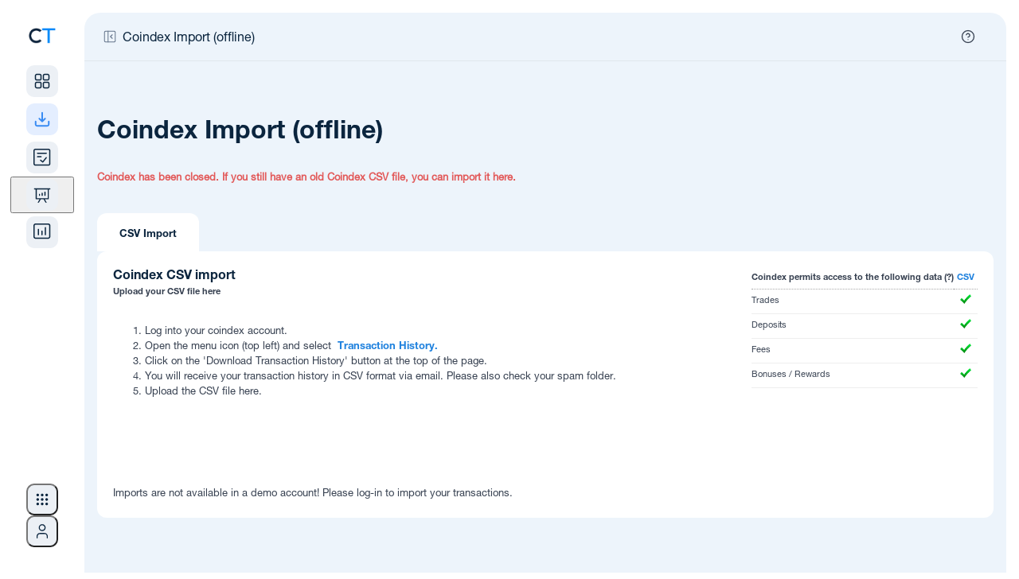

--- FILE ---
content_type: text/html; charset=UTF-8
request_url: https://cointracking.info/import/coindex/?mobile=off
body_size: 13115
content:
<!DOCTYPE html>
<html>
<head>
  <meta charset="utf-8" />
  <meta http-equiv="X-UA-Compatible" content="IE=edge" />
  <meta name="viewport" content="width=device-width, initial-scale=1.0, user-scalable=yes" />
    
  <meta name="description" content="CoinTracking - Portfolio Management and Crypto Tax Reporting for Bitcoin and all Coins. Including Profit / Loss calculations, Unrealized Gains and Tax Reports for all your Cryptos." />
  <meta name="keywords" content="Crypto Tax, Crypto Portfolio, Crypto Reports, Bitcoin Tax, Crypto Management, Crypto Analysis" />

  <title>CoinTracking</title>

  <link rel="canonical" href="https://cointracking.info/import/coindex/?mobile=off" />

  
  <link rel="shortcut icon" href="/favicon.png" type="image/x-icon" />

      <link rel="stylesheet" href="/assets/css/style-1769364358.min.css" type="text/css">
  
  <link rel="stylesheet" href="/assets/css/app.css?v=7" type="text/css" />
  <link rel="stylesheet" href="/assets/css/notifications.min.css" type="text/css">
  <link rel="stylesheet" type="text/css" href="/assets/css/roboto.css" />
  <link type="text/css" rel="stylesheet" href="/vendor/mobile_nav/dist/css/jquery.mmenu.all.css" />
  <link rel="icon" sizes="192x192" href="/touch-icon-192x192.png" />



<style type="text/css">
  .hidden {
    display: none !important;
  }

	#menu {
		background-color: #0088f9;
	    font-family: 'Helvetica', Verdana, sans-serif;
	    font-family: 'Helvetica-bd', Verdana, sans-serif;
		z-index: 2;
	}
	.mobile_only {
		display: none;
	}

	#menu .mm-panels>.mm-panel:after, .mm-panels>.mm-panel {
	    font-family: 'Helvetica', Verdana, sans-serif;
	    font-family: 'Helvetica-bd', Verdana, sans-serif;
	}
</style>




<style type="text/css">

@media screen and (max-width: 1px) {
	.mobile_only {
			display: block !important;
	}
	.desktop_only {
			display: none !important;
	}
	.mobile_width_auto {
		width:auto !important;
	}
	.head {
		text-align:left !important;
	}
	.wrapper {
		width:100%;
	}
	.footer {
		width:auto;
	}
	.main {
		float:none;
		width:auto;
	}
	.contentbox, .contentbox.m, .contentbox.l, .contentbox.m4, .contentbox.p5 {
		width:auto !important;
		padding:20px;
		float:none !important;
		margin-left: 0px !important;
		margin-right: 0px !important;
        clear: both;
	}
	.contentbox, .contentbox_cell_margin, .contentbox_cell, .box_m2_top, .box_m2_mid, .box_m2_content, .factsbox, .wide-form {
			-webkit-border-radius: 0px !important;
			-moz-border-radius: 0px !important;
			border-radius: 0px !important;
	}
	.box_m2_top, .box_m2_mid, .box_m2_content {
		width:auto !important;
	}
	.progress-notice {
		width:auto;
	}
	.ex_img{
		width:80px !important;
	}

	.contentbox_table {
		width:auto;
		display:block;
		overflow-x: auto;
		padding:20px 0px !important;
		border-left: 0px none !important;
		border-right: 0px none !important;
		background-image:url(../../img/scroll.png);
		background-repeat:no-repeat;
		background-position:top right;
		background-size: 60px 15px;
	}
	.contentbox_table_title {
		margin:0px 20px !important;
	}
	.contentbox_table.first {
		margin-bottom:0px !important;
	}
	.contentbox_cell {
		display:block;
		width:auto;
		margin-bottom:10px;
	}
	.sidebar {
		float:none;
		width:auto;
	}
	.factsbox, .factsbox-wrapper {
		width:auto;
	}

}

@media screen and (min-width: 2px) {
	.mobile_only {
			display: none !important;
	}
	.desktop_only {
			display: block !important;
	}
}




nav:not(.mm-menu)
{
	display: none;
}

.header_mnav,
.content_mnav,
.footer_mnav
{
	text-align: left;
}
.header_mnav
{
	margin-bottom:10px;
	display:table-cell;
	vertical-align:middle;
	font-size:16px;
	font-weight:bold;
}
.header_mnav,
.footer_mnav
{
	background: #0088f9;
	font-weight: bold;
	color: #fff;

	-moz-box-sizing: border-box;
	box-sizing: border-box;
	width: 100%;
	height: 50px;
	padding: 0 10px;
}
.header_mnav.fixed
{
	position: fixed;
	top: 0;
	left: 0;
}
.footer_mnav.fixed
{
	position: fixed;
	bottom: 0;
	left: 0;
}
.header_mnav a
{
	background: center center no-repeat transparent;
	background-image: url( [data-uri] );

	display: block;
	width: 50px;
	height: 42px;
	position: absolute;
	top: 0;
	right: 10px;
}
.content_mnav
{
	padding: 150px 50px 50px 50px;
}

.mm-navbar .mm-title {
	color : #fff !important;
}

a.mnavlink, a.mnavlink:link, a.mnavlink:active, a.mnavlink:visited, a.mnavlink:hover
{
	font-family: 'Helvetica-bd', Verdana, sans-serif;
	text-decoration:none;
	font-size:18px;
	color:#fff;
}

.mm-navbar a:hover {
	border-color: #fff;
	color: #fff !important;
}
.mm-listview a:hover {
	color: #fff;

}
.nav_icon {
	margin-right:15px;
}

</style>



  <!--[if gte IE 9]>
    <style type="text/css">.gradient { filter: none; }</style>
  <![endif]-->

<script src="//ajax.googleapis.com/ajax/libs/jquery/3.4.1/jquery.min.js"></script>
<script type="text/javascript" src="/vendor/mobile_nav/dist/js/jquery.mmenu.all.min.js"></script>

<script type="text/javascript">
	$(function() {
	function mmenuw() {
		var wi = $(window).width();
		var nb = $(".cloned").length;
		if(wi <= '1') {
			if(nb < 1) {
				$("#menu").clone().addClass("cloned").addClass("mobile").insertBefore("#menu");
			}
			$("#menu").mmenu({

					"offCanvas": {
							"position": "right"
					 },
					 "counters": true,
					 "extensions": ["theme-dark"]
			});
		}
	}
	mmenuw();
	$(window).resize(function() { mmenuw(); });
	});

	function close_nav() { $(document).ready(function() { $('#menu').data('mmenu').close(); }); }

    function closeTopBanner() {
        $('.top-notification-bar').slideUp(500);
        $('li.upgrade-cta').slideDown(500);
        const d = new Date();
        d.setTime(d.getTime() + (30*24*60*60*1000));
        let expires = "expires="+ d.toUTCString();
        document.cookie = "cointracking_hide_top=1; expires=" + expires + "; path=/";
    }

</script>

<!-- Google SEO -->
<script type="application/ld+json"> 
{
	"@context": "http://schema.org",
	"@type": "Organization",
	"name": "CoinTracking",
	"url": "https://cointracking.info/",
	"description": "Crypto tax calculator and portfolio tracker",
	"contactPoint": {
	"@type": "ContactPoint",
	"contactType": "customer support",
	"url": "https://cointracking.freshdesk.com"
	},
	"image": {
	"@type": "ImageObject",
	"url": "https://cointracking.info/assets/img/logo_light.svg",
	"width": 200,
	"height": 50
	},
	"sameAs": [
	"https://www.facebook.com/CoinTrackingOfficial",
	"https://www.instagram.com/cointracking_official/",
	"https://twitter.com/Coin_Tracking",
	"https://linkedin.com/company/cointracking"
	],
	"memberOf": {
	"@type": "WebSite",
	"name": "CoinTracking",
	"url": "https://cointracking.info/"
	}
}
</script>
<!-- Google Tag Manager -->
<script>(function(w,d,s,l,i){w[l]=w[l]||[];w[l].push({'gtm.start':
new Date().getTime(),event:'gtm.js'});var f=d.getElementsByTagName(s)[0],
j=d.createElement(s),dl=l!='dataLayer'?'&l='+l:'';j.async=true;j.src=
'https://www.googletagmanager.com/gtm.js?id='+i+dl;f.parentNode.insertBefore(j,f);
})(window,document,'script','dataLayer','GTM-PRZ6Z72');</script>
<!-- End Google Tag Manager -->

<script>
window.codebase = window.codebase || {};
window.codebase.iid = '9B0BBAB317B1';
</script>
<script src="https://scripts.conversion.io/conversion.js" async></script>

<!-- Varify.io® code for CoinTracking-->
<script>
  window.varify = window.varify || {};
  window.varify.iid = 4691;
</script>
<script src="https://app.varify.io/varify.js"></script>

<script>
  (function(i,s,o,g,r,a,m){i['GoogleAnalyticsObject']=r;i[r]=i[r]||function(){
  (i[r].q=i[r].q||[]).push(arguments)},i[r].l=1*new Date();a=s.createElement(o),
  m=s.getElementsByTagName(o)[0];a.async=1;a.src=g;m.parentNode.insertBefore(a,m)
  })(window,document,'script','//www.google-analytics.com/analytics.js','ga');
  ga('create', 'UA-40657100-1', 'auto'); ga('set', 'anonymizeIp', true); ga('set', 'dimension1', '112'); ga('send', 'pageview');
</script>

<!-- Twitter conversion tracking base code -->
<script>
!function(e,t,n,s,u,a){e.twq||(s=e.twq=function(){s.exe?s.exe.apply(s,arguments):s.queue.push(arguments);
},s.version='1.1',s.queue=[],u=t.createElement(n),u.async=!0,u.src='https://static.ads-twitter.com/uwt.js',
a=t.getElementsByTagName(n)[0],a.parentNode.insertBefore(u,a))}(window,document,'script');
twq('config','qo7vp');
</script>
<!-- End Twitter conversion tracking base code -->

<!-- Reddit Pixel -->
<script>
!function(w,d){if(!w.rdt){var p=w.rdt=function(){p.sendEvent?p.sendEvent.apply(p,arguments):p.callQueue.push(arguments)};p.callQueue=[];var t=d.createElement("script");t.src="https://www.redditstatic.com/ads/pixel.js",t.async=!0;var s=d.getElementsByTagName("script")[0];s.parentNode.insertBefore(t,s)}}(window,document);rdt('init','a2_hw6vf9aubv2c');rdt('track', 'PageVisit');
</script>
<!-- End Reddit Pixel -->

  <script src="/vendor/js/superfish.min.js?v2"></script>
  <script src="/assets/js/tcal.min.js?v2"></script>
	<script src="/assets/js/main.min.js?v=13"></script>
</head>
<body>
  <!-- HEADER MOBILE END OUTER DIV START -->
  <div class="outerDiv">

  <!-- HEADER MOBILE END WRAPPER START -->
  <div class="wrapper">




</div>
<!-- HEADER MOBILE END WRAPPER END -->

<!-- TOP NAV TOP NOTIFICATION BAR WRAPPER START -->
<div class='wrapper top-nav'>

    <script>
    //superfish framework uses hover as toggle, we want only part of the menu to use click as toggle instead
    var global_topMenuClickEvent = null;
    var global_subMenuClickEvent = null;
    function toggleSubMenu(el) {
        $(el).children('ul').toggle(!$(el).children('ul').is(':visible'));

        if (global_subMenuClickEvent) {
            global_subMenuClickEvent(null, el);
            $('body').off('click', global_subMenuClickEvent);
        }
        global_subMenuClickEvent = function(event, target = null) {
            const target_1 = target || event.target;
            var $target = $(target_1);

            if(el === target) {
                return;
            }

            if ($target.parents(el).length == 0) {
                $(el).children('ul').hide();
                if (event) {
                    $(this).unbind(event);
                }
            }
        };
        $('body').click(global_subMenuClickEvent);
    }

    function toggleMenu(el) {
        $(el).children('ul').toggle(!$(el).children('ul').is(':visible'));

        $(el).off('mouseleave');
        $(el).mouseleave(function(event){
            $(this).children('ul').hide();
            if (event) {
                $(this).unbind(event);
            }
        });

        if (global_topMenuClickEvent) {
            global_topMenuClickEvent(null, el);
            $('body').off('click', global_topMenuClickEvent);
        }
        global_topMenuClickEvent = function(event, target = null) {
            const target_1 = target || event.target;
            var $target = $(target_1);

            if(el === target) {
                return;
            }

            if ($target.parents(el).length == 0) {
                $(el).children('ul').hide();
                if (event) {
                    $(this).unbind(event);
                }
            }
        };
        $('body').click(global_topMenuClickEvent);
    }
    </script>

<noscript>
    Please enable JavaScript in order to use the new sidebar navigation.</noscript>

<script>
        document.body.classList.add('with-sidebar');
    //Window specific styles
    if (navigator.platform.indexOf('Win') !== -1) {
        document.body.classList.add('is-windows');
    }

    // Utility function to clear sidebar cache
    window.clearSidebarCache = function() {
        try {
            sessionStorage.removeItem('ct_sidebar_cache');
            sessionStorage.removeItem('ct_mobile_cache');
            sessionStorage.removeItem('ct_hamburger_cache');
        } catch(e) {}
    };
</script>

<link rel="stylesheet" href="/assets/css/sidebar-1769364358/tailwind.css">
<link rel="stylesheet" href="/assets/css/sidebar-1769364358/styles.css">
<link rel="stylesheet" href="/assets/css/sidebar-1769364358/layout-integration.css">



    
<script>

    
    
    window.CT_USER = {
        id: "112",
        username: "",
        userEmail: "",
        userPlan: "Unlimited",
        notificationCount: 0,
        newFeatures: 0,
        isDarkMode: false,
        locale: "en",
        corporateId: 0,
        corporateLogo: "",
        corporateLogoUrl: "",
        isLoggedIn: false,
        theme: "light",
        merge: "",
        numMergedAccounts: 0,
        accountType: "none",
        permAdmin: 0,
        languages: {"de":{"proper":"Deutsch","ietf":"de_DE"},"en":{"proper":"English","ietf":"en_US"},"es":{"proper":"Espa\u00f1ol","ietf":"es_ES"},"fr":{"proper":"Fran\u00e7ais","ietf":"fr_FR"},"it":{"proper":"Italiano","ietf":"it_IT"},"pl":{"proper":"Polski","ietf":"pl_PL"},"pt":{"proper":"Portugu\u00eas","ietf":"pt_BR"},"hi":{"proper":"\u092d\u093e\u0930\u0924\u0940\u092f","ietf":"hi_IN"},"ru":{"proper":"P\u0443\u0441\u0441\u043a\u0438\u0439","ietf":"ru_RU"},"fi":{"proper":"Suomi","ietf":"fi_FI"},"tr":{"proper":"T\u00fcrk\u00e7e","ietf":"tr_TR"},"vi":{"proper":"ti\u1ebfng Vi\u1ec7t","ietf":"vi_VN"},"ko":{"proper":"\ud55c\uad6d\uc5b4","ietf":"ko_KR"},"zh":{"proper":"\u4e2d\u6587","ietf":"zh_CN"}},
        additionalLangParams: "",
        hasDatevLicense: false,
        translations: {
            // Main navigation
            dashboard: "Dashboard",
            imports: "Imports",
            importData: "Import Data",
            importWelcomeTitle: "You're almost ready \u2013 add your first import!",
            transactions: "Transactions",
            analysis: "Analysis",
            taxReports: "Tax Reports",
            admin: "Admin",
            
            // Analysis menu categories
            portfolio: "PORTFOLIO",
            currentBalance: "Current Balance",
            dailyBalance: "Daily Balance",
            balanceByExchange: "Balance by Exchange",
            balanceByCurrency: "Balance by Currency",
            coinsByExchange: "Coins by Exchange",
            nftCenter: "NFT Center",
            transactionsCategory: "TRANSACTIONS",
            tradeStatistics: "Trade Statistics",
            tradeList: "Trade List",
            tradePrices: "Trade Prices",
            tradingFees: "Trading Fees",
            numberOfTrades: "Number of Trades",
            tradeAnalysis: "Trade Analysis",
            doubleEntryList: "Double-Entry List",
            gainsTax: "GAINS & TAX",
            realizedUnrealizedGains: "Realized &amp; Unrealized Gains",
            taxPrivilegedCoins: "Tax-privileged Coins (Short &amp; Long)",
            rollForwardAuditReport: "Roll Forward \/ Audit Report",
            accountingReport: "Accounting Report",
            averagePurchasePrices: "Average Purchase Prices",
            checks: "CHECKS",
            balanceCheck: "Balance Check",
            balance: "Balance",
            missingTransactions: "Missing Transactions",
            duplicateTransactions: "Duplicate Transactions",
            validateTransactions: "Validate Transactions",
            transactionFlowReport: "Transaction Flow Report",
            checkout: "Checkout",

            // User menu
            account: "Account",
            accountSettings: "Account Settings",
            affiliateProgram: "Affiliate Program",
            affiliateStatistics: "Affiliate Statistics",
            dataBackups: "Data Backups",
            mobileApp: "Mobile App",
            language: "Language",
            selectYourLanguage: "Select your language",
            darkMode: "Dark Mode",
            lightMode: "Light Mode",
            apiAccess: "API Access",
            upgradeToPro: "Upgrade to Pro",
            logout: "Log Out",
            yourCurrentPlan: "Your current plan:",
            upgradeAccount: "Upgrade Account",
            talkToAnExpert: "Talk to an Expert",
            login: "Login",
            signUp: "Sign Up",
            
            // Help menu
            askOurExperts: "Ask our experts!",
            support: "Support",
            latestUpdates: "Latest Updates",
            blog: "Blog",
            new: "NEW",
            aboutThisPage: "About this page",

            // Tools menu
            tools: "Tools",
            coinCharts: "Coin Charts",
            spamCenter: "Spam Center",
            tradeBackups: "Trade Backups",
            coinTrends: "Coin Trends",
            userStatistics: "User Statistics",
            marketAnalysis: "Market Analysis",
            coinPriceCalculator: "Coin Price Calculator",
            publicPortfolio: "Public Portfolio",
            easyEnterStatistics: "Easy Enter Statistics",
            taxInformationMenuItem: "Tax Information",
            taxInformation: "Crypto Tax Consultants and Tax Information",
            api: "API",
            favorites: "Favorites",
            
            // Notifications
            notifications: "Notifications",
            apiImport: "API Import",
            walletImport: "Wallet Import",
            csvImport: "CSV Import",
            new: "New",
            importHasFailed: "%s import has failed",
            transactionsImported: "%s new %s transactions were imported",
            notificationsMessage: "Notifications for imported transactions will be displayed here.",
            viewAllNotifications: "View All Notifications",
            
            // Account switcher and corporate admin
            switchAccount: "Switch Account",
            total: "TOTAL",
            corporate: "CORPORATE",
            adminPanel: "ADMIN PANEL",
            switchUser: "SWITCH USER",
            client: "CLIENT",
            loggedInAs: "Logged in as:",
            
            // Mobile
            more: "More",

            // Settings pages
            displaySettings: "Display Settings for Tables and Exports",
            securitySettings: "Security Settings",
            advancedSettings: "Advanced Settings",
            billing: "Billing and Invoices",
            restoreDelete: "Restore or delete your account",
            pricing: "Pricing",

            // Additional pages
            customPricesNft: "Set custom prices and convert to NFT",
            tradeListFull: "Trade List (Full View)",

            // Recalc
            recalcNeeded: "Recalculation needed",
            recalcRunning: "Recalculating...",
            recalcSuccess: "Recalculation complete!",
            recalcClickToUpdate: "Click to update your data",
            recalcCancel: "cancel",
            recalcDuration: "Duration:",
            recalcCalculatingTrades: "Calculating New Trades:",
            recalcCalculatingBalances: "Calculating Trading Balances:",
            recalcReloading: "Reloading page..."        }
    };
    
    window.CT_USER.accounts = [];
    window.CT_USER.sidebarCollapsed = false;
</script>

<!-- Apply sidebar collapsed state immediately to prevent flash -->
<script>
(function() {
    var collapsed = window.CT_USER.sidebarCollapsed;
    // Check localStorage for migration (PHP won't have cookie on first load)
    try {
        var saved = localStorage.getItem('ct_sidebar_collapsed');
        if (saved !== null) collapsed = saved === '1';
    } catch(e) {}
    if (collapsed) document.body.classList.add('sidebar-collapsed');
})();
</script>

<!-- DESKTOP LAYOUT DIV START -->
<div id="desktop-layout" class="flex">

    <aside id="sidebar-wrapper" class="hidden lg:flex flex-shrink-0 transition-all duration-300">
        <div id="sidebar-container">
        </div>
        <div id="analysis-menu-container">
        </div>
    </aside>

    <!-- MAIN START -->
    <main class="flex-1 flex flex-col transition-all duration-300">
        <div id="notification-container">
        </div>


        <!-- CONTENT CONTAINER START -->
        <div id="content-container">



<!-- REGISTER WIDE WRAPPER START -->
<div class="wrapper">
</div>
<!-- REGISTER WIDE WRAPPER END -->

<!-- CONTENT LAYER START -->
<div class="contentLayer">
    <!-- Content top navigation bar with account switcher -->
    <div class="content-top-nav-wrapper">
        <div id="content-breadcrumbs-container"></div>
    </div>
 <div id="account-switcher-container" class="desktop_only"></div>
<!-- CONTENT CONTAINER WRAPPER START -->
<div class="content-container-wrapper">
   
    <!-- AVOID FLEX DIV START -->
    <div class="avoid-flex">
<link rel="stylesheet" href="/assets/css/notifications.min.css?v=1" type="text/css">
<div class="live-notifications-container" id="notification-wrapper">
</div>
<script>
    // TODO do nothing on mobile
    console.debug("Creating shared worker instance...");
    const importNotificationsWorker = new SharedWorker('/assets/js/sharedImportNotifications.js?v=19');

    function mapExchangeName(job_type, extra_data) {
        const ___escaper = function (str) {
            const map = {
                '&': '&amp;',
                '<': '&lt;',
                '>': '&gt;',
                '"': '&quot;',
                "'": '&#039;'
            };

            return str.replace(/[&<>"']/g, function (m) {
                return map[m];
            });
        }

        if (extra_data && extra_data.custom_exchange_name && extra_data.custom_exchange_name.trim()) {
            return ___escaper(extra_data.custom_exchange_name); // most blockchain imports have custom exchange name set
        }
        switch (job_type) {
            case "job_binance":
                if (extra_data.exchange_type) {
                    switch (extra_data.exchange_type) {
                        case 2:
                            return "Binance US";
                        default:
                            return "Binance";
                    }
                }
        }
        switch (job_type) {
                    case "job_binance":
                return ___escaper("Binance");
                    case "job_bitfinex_v2":
                return ___escaper("Bitfinex");
                    case "job_bitstamp":
                return ___escaper("Bitstamp");
                    case "job_bittrex":
                return ___escaper("Bittrex");
                    case "job_bitso":
                return ___escaper("Bitso");
                    case "job_bitget":
                return ___escaper("Bitget");
                    case "job_woox":
                return ___escaper("WooX");
                    case "job_backpack":
                return ___escaper("Backpack");
                    case "job_bithumb":
                return ___escaper("Bithumb");
                    case "job_coinbase_v2":
                return ___escaper("Coinbase");
                    case "job_coinbase_v3":
                return ___escaper("Coinbase");
                    case "job_coinbase_v4":
                return ___escaper("Coinbase");
                    case "job_cryptopia":
                return ___escaper("Cryptopia");
                    case "job_gatecoin":
                return ___escaper("Gatecoin");
                    case "job_gateio":
                return ___escaper("Gate.io");
                    case "job_gdax":
                return ___escaper("Coinbase Pro");
                    case "job_kraken_v2":
                return ___escaper("Kraken");
                    case "job_kraken_futures":
                return ___escaper("Kraken Futures");
                    case "job_kraken_futures_v2":
                return ___escaper("Kraken Futures");
                    case "job_liqui":
                return ___escaper("Liqui");
                    case "job_poloniex":
                return ___escaper("Poloniex");
                    case "job_poloniex_futures":
                return ___escaper("Poloniex Futures");
                    case "job_therock":
                return ___escaper("TheRockTrading");
                    case "job_tidex":
                return ___escaper("Tidex");
                    case "job_whaleclub":
                return ___escaper("Whaleclub");
                    case "job_yobit":
                return ___escaper("Yobit");
                    case "job_bitpanda":
                return ___escaper("Bitpanda");
                    case "job_coinspot":
                return ___escaper("CoinSpot");
                    case "job_btcmarkets":
                return ___escaper("BTC Markets");
                    case "job_kucoin_v2":
                return ___escaper("Kucoin");
                    case "job_kucoin_futures":
                return ___escaper("Kucoin Futures");
                    case "job_stex":
                return ___escaper("STEX");
                    case "job_swyftx":
                return ___escaper("Swyftx");
                    case "job_deribit":
                return ___escaper("Deribit");
                    case "job_dfxswiss":
                return ___escaper("DFX.swiss");
                    case "job_bitcoinde":
                return ___escaper("Bitcoin.de");
                    case "job_ftx":
                return ___escaper("FTX");
                    case "job_idex_v2":
                return ___escaper("Idex");
                    case "job_itbit":
                return ___escaper("itBit");
                    case "job_qryptos":
                return ___escaper("Liquid");
                    case "job_livecoin":
                return ___escaper("Livecoin");
                    case "job_luno":
                return ___escaper("Luno");
                    case "job_crex24":
                return ___escaper("Crex24");
                    case "job_bitvavo":
                return ___escaper("Bitvavo");
                    case "job_bitvavo_hyphe":
                return ___escaper("Bitvavo by Hyphe");
                    case "job_bitpanda_pro":
                return ___escaper("Bitpanda Pro");
                    case "job_okex_v5":
                return ___escaper("OKEX");
                    case "job_celsius":
                return ___escaper("Celsius");
                    case "job_nicehash":
                return ___escaper("Nicehash");
                    case "job_huobi":
                return ___escaper("Huobi");
                    case "job_coinnexus":
                return ___escaper("CoinNexus");
                    case "job_exmo":
                return ___escaper("EXMO");
                    case "job_bitglobal":
                return ___escaper("Bitglobal");
                    case "job_bitmart":
                return ___escaper("Bitmart");
                    case "job_bybit":
                return ___escaper("Bybit");
                    case "job_bybit_unified":
                return ___escaper("Bybit Unified");
                    case "job_gemini":
                return ___escaper("Gemini");
                    case "job_hitbtc":
                return ___escaper("HitBTC");
                    case "job_independentreserve":
                return ___escaper("Independent Reserve");
                    case "job_cryptocom":
                return ___escaper("Cryptocom");
                    case "job_bitmex":
                return ___escaper("Bitmex");
                    case "job_mexc":
                return ___escaper("MEXC");
                    case "job_bitrue":
                return ___escaper("Bitrue");
                    case "job_bleutrade":
                return ___escaper("Bleutrade");
                    case "job_cex":
                return ___escaper("CEX");
                    case "job_bibox":
                return ___escaper("Bibox");
                    case "job_coinbaseprime":
                return ___escaper("Coinbase Prime");
                    case "job_coinbase_exchange":
                return ___escaper("Coinbase Exchange");
                    case "job_atani":
                return ___escaper("Atani");
                    case "job_one_trading":
                return ___escaper("One Trading");
                    case "job_kinesis":
                return ___escaper("Kinesis");
                    case "job_trijo":
                return ___escaper("Trijo");
                    case "job_northcrypto":
                return ___escaper("Northcrypto");
                    case "job_wealth99":
                return ___escaper("Wealth99");
                    case "job_zoomex":
                return ___escaper("Zoomex");
                    case "job_bitunix":
                return ___escaper("Bitunix");
                    case "job_eth_address":
                return ___escaper("ETH Wallet");
                    case "job_ada_address":
                return ___escaper("ADA Transaction");
                    case "job_aeth_address":
                return ___escaper("AETH Transaction");
                    case "job_algo_address":
                return ___escaper("ALGO Transaction");
                    case "job_avax_address":
                return ___escaper("AVAX Transaction");
                    case "job_bsc_address":
                return ___escaper("BSC Transaction");
                    case "job_bsv_address":
                return ___escaper("BSV Transaction");
                    case "job_cro_address":
                return ___escaper("CRO Transaction");
                    case "job_eth_address_v2":
                return ___escaper("ETH Wallet");
                    case "job_ftm_address":
                return ___escaper("FTM Transaction");
                    case "job_matic_address":
                return ___escaper("MATIC Transaction");
                    case "job_sol_address":
                return ___escaper("SOL Transaction");
                    case "job_xlm_address":
                return ___escaper("XLM Transaction");
                    case "job_btc_address":
                return ___escaper("BTC Transaction");
                    case "job_bch_address":
                return ___escaper("BCH Transaction");
                    case "job_dash_address":
                return ___escaper("DASH Transaction");
                    case "job_doge_address":
                return ___escaper("DOGE Transaction");
                    case "job_zec_address":
                return ___escaper("ZEC Transaction");
                    case "job_ltc_address":
                return ___escaper("LTC Transaction");
                    case "job_xrp_address":
                return ___escaper("XRP Transaction");
                    case "job_ron_address":
                return ___escaper("RON Transaction");
                    case "job_eos_address":
                return ___escaper("EOS Transaction");
                    case "job_trx_address":
                return ___escaper("TRX Transaction");
                    case "job_luna_address":
                return ___escaper("LUNA Transaction");
                    case "job_luna2_address":
                return ___escaper("LUNA2 Transaction");
                    case "job_atom_address":
                return ___escaper("ATOM Transaction");
                    case "job_go_address":
                return ___escaper("GO Transaction");
                    case "job_sui_address":
                return ___escaper("SUI Transaction");
                    case "job_bc_address":
                return ___escaper("BNB Transaction");
                    case "job_dfi_address":
                return ___escaper("DFI Transaction");
                    case "job_basecro_address":
                return ___escaper("Crypto.org CRO Transaction");
                    case "job_pls_address":
                return ___escaper("PLS Transaction");
                    case "job_aurora_address":
                return ___escaper("AURORA Transaction");
                    case "job_metis_address":
                return ___escaper("METIS Transaction");
                    case "job_fuse_address":
                return ___escaper("FUSE Transaction");
                    case "job_base_address":
                return ___escaper("BASE Transaction");
                    case "job_osmo_address":
                return ___escaper("OSMO Transaction");
                    case "job_ergo_address":
                return ___escaper("ERGO Transaction");
                    case "job_xtz_address":
                return ___escaper("XTZ Transaction");
                    case "job_egld_address":
                return ___escaper("EGLD Transaction");
                    case "job_op_address":
                return ___escaper("OP Transaction");
                    case "job_dot_address":
                return ___escaper("DOT Transaction");
                    case "job_linea_address":
                return ___escaper("LINEA Transaction");
                    case "job_zksync_address":
                return ___escaper("ZKSYNC Transaction");
                    case "job_xdai_address":
                return ___escaper("XDAI Transaction");
                    case "job_sgb_address":
                return ___escaper("SGB Transaction");
                    case "job_flr_address":
                return ___escaper("FLR Transaction");
                    case "job_glmr_address":
                return ___escaper("GLMR Transaction");
                    case "job_bera_address":
                return ___escaper("BERA Transaction");
                    case "job_smrevm_address":
                return ___escaper("SMREVM Transaction");
                    case "job_smr_address":
                return ___escaper("SMR Transaction");
                    case "job_iota_address":
                return ___escaper("IOTA Transaction");
                    case "job_iotaevm_address":
                return ___escaper("IOTAEVM Transaction");
                    case "job_vet_address":
                return ___escaper("VET Transaction");
                    case "job_hbar_address":
                return ___escaper("HBAR Transaction");
                    case "job_one_address":
                return ___escaper("ONE Transaction");
                    case "job_mina_address":
                return ___escaper("MINA Transaction");
                    case "job_near_address":
                return ___escaper("VET Transaction");
                    case "job_ksm_address":
                return ___escaper("KSM Transaction");
                    case "job_kas_address":
                return ___escaper("KAS Transaction");
                    case "job_rose_address":
                return ___escaper("ROSE Transaction");
                    case "job_kava_address":
                return ___escaper("KAVA Transaction");
                    case "job_inj_address":
                return ___escaper("INJ Transaction");
                    case "job_rune_address":
                return ___escaper("RUNE Transaction");
                    case "job_zil_address":
                return ___escaper("ZIL Transaction");
                    case "job_ton_address":
                return ___escaper("TON Transaction");
                    case "job_blast_address":
                return ___escaper("BLAST Transaction");
                    case "job_strk_address":
                return ___escaper("STRK Transaction");
                    case "job_s_address":
                return ___escaper("S Transaction");
                    case "job_tia_address":
                return ___escaper("TIA Transaction");
                    case "job_sei_address":
                return ___escaper("SEI Transaction");
                    case "job_seievm_address":
                return ___escaper("SEIEVM Transaction");
                    case "job_stx_address":
                return ___escaper("STX Transaction");
                    case "job_tao_address":
                return ___escaper("TAO Transaction");
                    case "job_uni_address":
                return ___escaper("UNI Transaction");
                    case "job_xpr_address":
                return ___escaper("XPR Transaction");
                    case "job_metal_address":
                return ___escaper("METAL Transaction");
                    case "job_hypeevm_address":
                return ___escaper("HyperEVM Transaction");
                }
        return "Unknown Exchange" + ___escaper(job_type);
    }


    (function () {

        const IMPORT_OK = "OK";
        const IMPORT_FAILED = "FAILED";
        const IMPORT_RUNNING = "RUNNING";

        console.trace("Adding event listeners for shared worker.");
        importNotificationsWorker.port.onmessage = function (me) {
            var message = me.data;
            switch (message.type) {
                case "check_finished_imports":
                    onImportsFinished(message.imports);
                    break;
                case "import_updated":
                    onImportUpdated(message.import);
                    break;
                case "new_import_started":
                    // don't need to notify worker about this because we got it from worker
                    console.debug("Got notification about running import started");
                    onImportStarted(message.import.job_type, message.import.job_id, message.import.extra_data, true);
                    break;
                case "check_running_imports":
                    onRunningImportsReceived(message.imports)
                    break;
                case "save_state":
                    sessionStorage.setItem("state", message.state);
                    break;
                case "load_state":
                    importNotificationsWorker.port.postMessage({
                        type: "load_state",
                        state: sessionStorage.getItem("state")
                    });
                    sessionStorage.removeItem("state"); // don't store state after it had been returned to the worker
                    break;
            }
        };

        function onImportUpdated(importObj) {
            if (importObj.state === IMPORT_OK || importObj.state === IMPORT_FAILED) {
                sendImportFinished(importObj.job_type, importObj.job_id, importObj.state === IMPORT_OK ? 0 : 1, importObj.error_msg);
            } else if (importObj.state === IMPORT_RUNNING) {
                sendImportStarted(importObj.job_type, importObj.job_id);
            }
        }

        function sendImportStarted(job_type, job_id) {
            sendImportUpdatedEvent(job_type, job_id, 0, "", "started");
        }

        function sendImportFinished(job_type, job_id, error, error_msg) {
            sendImportUpdatedEvent(job_type, job_id, error, error_msg, "finished");
        }

        function sendImportUpdatedEvent(job_type, job_id, error, error_msg, event_type) {
            window.dispatchEvent(new CustomEvent('onImportUpdated', {
                bubbles: true,
                detail: {
                    id: job_id,
                    job_type: job_type,
                    error: error,
                    error_msg: error_msg,
                    event_type: event_type
                }
            }));
        }

        var __prevImports = null;
        function onImportsFinished(imports) {
            if (userSeesCurrentPage()) {
                if (JSON.stringify(imports) === __prevImports) {
                    __prevImports = null;
                    return; // skip when requesting to show the same "import finished" message twice
                }
                __prevImports = JSON.stringify(imports);
            }
            for (let i = 0; i < imports.length; i++) {
                let imp = imports[i];
                if (userSeesCurrentPage()) {
                    if (imp.state === "OK") {
                        if (imp.count > 0) {
                            showLiveNotification("Successfully imported transactions from " + mapExchangeName(imp.job_type, imp.extra_data));
                        } else {
                            showLiveNotification("Sync completed but no transactions imported from " + mapExchangeName(imp.job_type, imp.extra_data));
                        }
                    } else if (imp.state === "FAILED") {
                        showLiveNotification("Failed to import transactions from " + mapExchangeName(imp.job_type, imp.extra_data));
                    }
                    console.trace("Sending import_notification_shown message to worker...");
                    importNotificationsWorker.port.postMessage({type: "import_notification_shown", import: imp});
                }
            }
        }

        function onRunningImportsReceived(imports) {
            for (let i = 0; i < imports.length; i++) {
                let imp = imports[i];
                if (imp.state === IMPORT_RUNNING) {
                    sendImportStarted(imp.job_type, imp.job_id)
                }
            }
        }

        $(document).ready(function () {
            // after page load, attempt to load imports from js background worker
            // because some imports that were just started might not be returned from db yet
            importNotificationsWorker.port.postMessage({type: "check_running_imports"})
        });

        // return true if user has page where this script is running opened and visible
        function userSeesCurrentPage() {
            return !document.hidden;
        }

        // request update from worker every 10 seconds
        setInterval(function () {
            //console.debug("Sending check_finished_imports message to worker...");
            importNotificationsWorker.port.postMessage({type: "check_finished_imports", page_visible: userSeesCurrentPage()});
        }, 1000 * 10);
    })(); // all function calls are wrapped in function to avoid messing with global objects

    (function () {
        importNotificationsWorker.port.postMessage({type:"login_state_change", logged_in: false});
    })();

    function liveNotificationsOnUserChanged() {
        importNotificationsWorker.port.postMessage({type: "user_changed"});
    }

    // call when new/existing import is started, expected data format is onImportStarted("job_binance", 42);
    function onImportStarted(job_type, job_id, extra_data, import_from_backend) {
        // notify worker that we should now query this import state
        if (import_from_backend && !document.hidden) {
            // show notification only if tab is visible
            showLiveNotification("Syncing " + mapExchangeName(job_type, extra_data));
        }
        if (!import_from_backend) {
            importNotificationsWorker.port.postMessage({
                type: "import_started",
                import: {job_type: job_type, job_id: job_id, extra_data: extra_data}
            });
        }
    }


    // Run this on page load for all
    function subscribeToUpdates(forJobType) {
        window.addEventListener('onImportUpdated', function (event) {
            var requested_finished_imports = false;
            if (event.detail.job_type === forJobType) {
                const import_button = document.getElementById('import_' + event.detail.id);
                if (import_button) {
                    switch (event.detail.event_type) {
                        case "started":
                            import_button.classList.add("disabled");
                            if (import_button.getAttribute("href") !== "#") { // avoid erasing the link on calling this event twice
                                import_button.setAttribute("data-hrefsave", import_button.getAttribute("href"));
                                import_button.setAttribute("href", "#");
                            }
                            import_button.textContent = "in progress"
                            break;
                        case "finished":
                            import_button.classList.remove("disabled");
                            import_button.setAttribute("href", import_button.getAttribute("data-hrefsave"));
                            import_button.textContent = "check now"
                            if (!requested_finished_imports) {
                                /// force update finished imports list for notification to show up immediately and not in up to 10 seconds
                                requested_finished_imports = true;
                                importNotificationsWorker.port.postMessage({type: "check_finished_imports"})
                            }
                            break;
                        default:
                            console.error("unknown event type " + event.detail.event_type);
                    }
                }
                const edit_button = document.getElementById('import_edit_' + event.detail.id);
                if (edit_button) {
                    switch (event.detail.event_type) {
                        case "started":
                            edit_button.classList.add("disabled");
                            if (edit_button.getAttribute("href") !== "#") { // avoid erasing the link on calling this event twice
                                edit_button.setAttribute("data-hrefsave", edit_button.getAttribute("href"));
                                edit_button.setAttribute("href", "#");
                            }
                            break;
                        case "finished":
                            edit_button.classList.remove("disabled");
                            edit_button.setAttribute("href", edit_button.getAttribute("data-hrefsave"));
                            break;
                        default:
                            console.error("unknown event type " + event.detail.event_type);
                    }
                }
            }
            const error_span = document.getElementById('import_error_' + event.detail.id);
            const error_message_span = document.getElementById('import_error_message_' + event.detail.id);
            if (error_span && error_message_span) {
                switch (event.detail.event_type) {
                    case "started":
                        // do nothing on import start
                        break;
                    case "finished":
                        // on import finish update with actual data if it was set
                        error_span.style.display = event.detail.error === 0 ? "none" : "";
                        error_message_span.textContent = event.detail.error_msg;
                        break;
                    default:
                        console.error("unknown event type " + event.detail.event_type);
                }
            }
        });
    }
</script>
<script>
    var wrapper = document.getElementById("notification-wrapper");

    function showLiveNotification(message) {
        if (true) { // no notification popups for now
            console.info("!!!! " + message);
            return;
        }
        var notification = document.createElement("div");
        notification.className = "live-notification";
        notification.innerHTML = "<span class='close-btn' onclick='closeLiveNotification(this.parentElement)'> &times; </span>" + message;
        wrapper.appendChild(notification);
        notification.classList.add("show");
    }

    function closeLiveNotification(notification) {
        notification.classList.remove("show");
        setTimeout(function () {
            notification.remove();
        }, 500);
    }
</script>

<!-- CACHE NOTICE WRAPPER START -->
<div class="wrapper">
<!-- CACHE NOTICE REFRESH START -->
<div id="refresh">




</div>
<!-- CACHE NOTICE REFRESH END -->
</div>
<!-- CACHE NOTICE WRAPPER END -->
<link rel="stylesheet" href="/assets/css/upload_progress_bar.css?v=4" type="text/css" />

        <script src="/assets/js/upload_progress_bar.js"></script>

                    <header class="main-header">
                <h1 class="main-header__title">
                    Coindex Import (offline)
                </h1>

                
                <h3 class="main-header__subtitle">
                    <span class="red">Coindex has been closed. If you still have an old Coindex CSV file, you can import it here.</span>
                </h3>
            </header>
            
        
        <div class="ct-link-tabs">

            <ul id="tab-nav">
                <li class='active'><a href='#csv_import'>CSV Import</a></li>            </ul>

            <div id="csv_import">

        <div class="contentbox l">

            <div class="desktop_only" style="float:right; width:auto;">
                <table class="fancy s1 grau" width="100%">
                    <thead>
                    <tr>
                        <th>Coindex permits access to the following data                            <span class="info grau3 f_normal">(?)
				                <div style="text-align:left; font-size:13px; color:#000; width:420px;">
                                Not all exchanges provide access to all information.<br />
                                If an API or  does not contain certain data, CoinTracking will not be able to import it.<br /><br />
                                Please enter the missing trade data in such a case manually on the <a href='/enter_coins.php'>Transactions</a> page.				                </div>
			                </span>
                        </th>
        <th align="center" style="width:30px; vertical-align:bottom"><a href="/import/coindex/">CSV</a></th>
                                    </tr>
                    </thead>
                    <tbody>
    <tr>
        <td>Trades</td>
                <td align="center"><img src="../../assets/img/check.png" width="14" alt="yes"/></td>
    </tr>
    <tr>
        <td>Deposits</td>
                <td align="center"><img src="../../assets/img/check.png" width="14" alt="yes"/></td>
    </tr>
    <tr>
        <td>Fees</td>
                <td align="center"><img src="../../assets/img/check.png" width="14" alt="yes"/></td>
    </tr>
    <tr>
        <td>Bonuses / Rewards</td>
                <td align="center"><img src="../../assets/img/check.png" width="14" alt="yes"/></td>
    </tr>
                    </tbody>
                </table>
            </div>


            <h2>Coindex CSV import</h2>
            <h3>Upload your CSV file here</h3><br/>
            <ol>
            <li>Log into your coindex account.</li>
            <li>Open the menu icon (top left) and select <a href=https://app.coindex.de/dashboard/transactions>Transaction History.</a></li>
            <li>Click on the 'Download Transaction History' button at the top of the page.</li>
            <li>You will receive your transaction history in CSV format via email. Please also check your spam folder.</li>
            <li>Upload the CSV file here.</li>
</ol>
                        <br/><br/><br/>
            
              <br />

            <div style="clear:both; margin-bottom:20px;"></div>


            
            Imports are not available in a demo account! Please log-in to import your transactions.
        </div>

            </div>

                    </div>

        </div> <!-- main -->

        </div>
<!-- AVOID FLEX DIV END -->
    <div style="clear:both; flex-grow: 1;"></div>
    <div class="new-sidebar-footer" style="width:100%;  font-size: 13px; text-align:center; margin-top: 20px;z-index: 1;position: relative;">
        Made with <span style="color:#C30 !important;">&#x2764;</span> in Munich &middot; Copyright &copy; 2012-2026, CoinTracking
        <br />
        <div style="margin-top: 8px;">
            <a href="/" style=" text-decoration: none; margin: 0 8px;">Home</a>
            &middot;
            <a href="/terms_of_service.php" style=" text-decoration: none; margin: 0 8px;">Terms of Service</a>
            &middot;
            <a href="/privacy_policy.php" style=" text-decoration: none; margin: 0 8px;">Privacy Policy</a>
            &middot;
            <a href="/imprint.php" style=" text-decoration: none; margin: 0 8px;">Imprint</a>
        </div>
    </div>
    
                </div>
                <!-- CONTENT CONTAINER WRAPPER END -->
            </div>
            <!-- CONTENT LAYER END -->
        </div>
        <!-- CONTENT CONTAINER END -->
    </main>
    <!-- MAIN END -->
</div>
<!-- DESKTOP LAYOUT DIV END -->
</div>
<!-- TOP NAV TOP NOTIFICATION BAR WRAPPER END -->
</div>
<!-- HEADER MOBILE END OUTER DIV END -->

<div id="analysis-menu-mobile" class="lg:hidden">
</div>

<div id="tools-menu-container">
</div>

<div id="notifications-menu-container">
</div>

<div id="user-menu-container">
</div>

<div id="language-menu-container">
</div>

<div id="help-menu-container">
</div>

<div id="chatbot-button-container">
</div>

<div id="help-button-container">
</div>

<div id="notification-triggers-container">
</div>
<div id="mobile-layout" class="lg:hidden">
</div>

<script>
    // Recalc badge data (set after ct3_cache_notice.php has run)
    window.CT_USER.cacheNew = 0;
    window.CT_USER.cacheRun = 0;
    window.CT_USER.proTrades = 0;

    // Restore cached sidebar HTML immediately to prevent flash on navigation
    (function() {
        try {
            const cachedSidebar = sessionStorage.getItem('ct_sidebar_cache');
            const cachedMobile = sessionStorage.getItem('ct_mobile_cache');
            
            if (cachedSidebar) {
                const sidebarContainer = document.getElementById('sidebar-container');
                if (sidebarContainer) {
                    sidebarContainer.innerHTML = cachedSidebar;
                }
            }
            
            if (cachedMobile) {
                const mobileContainer = document.getElementById('mobile-layout');
                if (mobileContainer) {
                    mobileContainer.innerHTML = cachedMobile;
                }
            }
        } catch(e) {
            // SessionStorage might not be available
        }
    })();
</script>

<script type="module" src="/assets/js/sidebar-1769364358.min.js"></script>

<div id="ct_reload"></div>



<!-- Google Tag Manager (noscript) -->
<noscript><iframe src="https://www.googletagmanager.com/ns.html?id=GTM-PRZ6Z72"
height="0" width="0" style="display:none;visibility:hidden"></iframe></noscript>
<!-- End Google Tag Manager (noscript) -->

</body>
</html>
